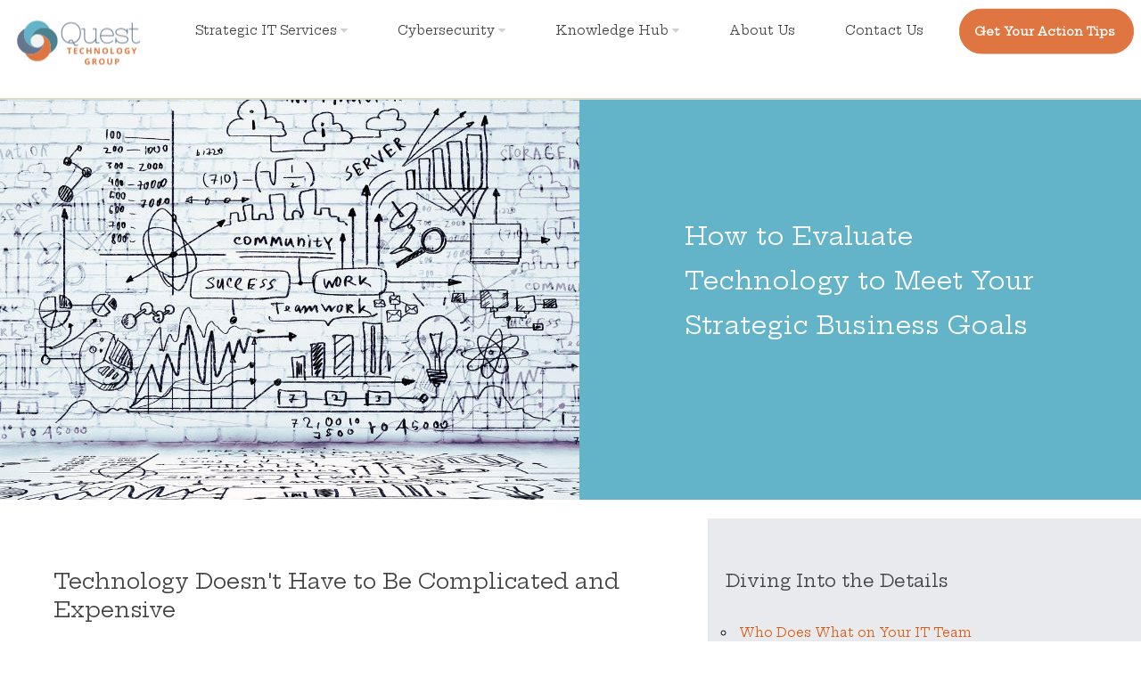

--- FILE ---
content_type: text/html
request_url: https://quest-technology-group.com/how-to-evaluate-technology
body_size: 8389
content:


<!DOCTYPE html>
<html>
<head>
<title>How to Evaluate Technology and Find Technology Solutions</title>
<meta http-equiv="Content-Type" content="text/html; charset=utf-8" />
<meta name="viewport" content="width=device-width,initial-scale=1" />
<meta name="keywords" content="how to evaluate technology, what is technology evaluation, technology evaluation process, technology decision making, technology evaluation services">
<meta name="description" content="Technology evaluation is the step-by-step process of clearly defining the business need and identifying the technology that meets the need.">
<link rel="canonical" href="https://www.quest-technology-group.com/how-to-evaluate-technology" />
<link href="/css/standard.css" rel="stylesheet" type="text/css">
<link href="/css/font-awesome.min.css" rel="stylesheet" type="text/css" />
<script src="https://code.jquery.com/jquery-3.5.1.min.js" integrity="sha256-9/aliU8dGd2tb6OSsuzixeV4y/faTqgFtohetphbbj0=" crossorigin="anonymous"></script>
<script type="application/ld+json">
    {
      "@context": "https://schema.org",
      "@type": "WebPage",
      "name": "How to Evaluate Technology and Find Technology Solutions",
	  "relatedLink": "https://www.quest-technology-group.com/how-to-evaluate-technology",
      "primaryImageOfPage": [
	  "https://www.quest-technology-group.com/images/evaluate-technology.jpg"   
       ],
      "lastReviewed": "2022-10-27",
	  "description": "Technology evaluation is the step-by-step process of clearly defining the business need and identifying the technology that meets the need."
    }
</script>



<!-- Google tag (gtag.js) -->
	<script async src="https://www.googletagmanager.com/gtag/js?id=G-DXJM5C070Q"></script>
    <script>
      window.dataLayer = window.dataLayer || [];
      function gtag(){dataLayer.push(arguments);}
      gtag('js', new Date());
    
      gtag('config', 'G-DXJM5C070Q');
    </script>    <!-- Hotjar Tracking Code for www.quest-technology-group.com -->
        <script>
            (function(h,o,t,j,a,r){
                h.hj=h.hj||function(){(h.hj.q=h.hj.q||[]).push(arguments)};
                h._hjSettings={hjid:545969,hjsv:5};
                a=o.getElementsByTagName('head')[0];
                r=o.createElement('script');r.async=1;
                r.src=t+h._hjSettings.hjid+j+h._hjSettings.hjsv;
                a.appendChild(r);
            })(window,document,'//static.hotjar.com/c/hotjar-','.js?sv=');
        </script>


<script type="text/javascript">

// When the user scrolls down 20px from the top of the document, show the button
window.onscroll = function() {scrollFunction()};

function scrollFunction() {
    if (document.body.scrollTop > 20 || document.documentElement.scrollTop > 20) {
        document.getElementById("topBtn").style.display = "block";
    } else {
        document.getElementById("topBtn").style.display = "none";
    }
}

// When the user clicks on the button, scroll to the top of the document
function topFunction() {
    document.body.scrollTop = 0; // For Chrome, Safari and Opera 
    document.documentElement.scrollTop = 0; // For IE and Firefox
}
</script>

<script type="text/javascript">

// highlights selected menu link but not practical with dropdowsn
$(document).ready(function() {
    $("[href]").each(function() {
    if (this.href == window.location.href) {
        $(this).addClass("menuActive");
        }
    });
});
</script>
<script> 
        window.onbeforeunload = function () {
            window.scrollTo(0, 0);
        }; 
</script>

</head>
<body">
<div class="bodywrap">
<link href="/css/standard.css" rel="stylesheet" type="text/css">
<link href="https://fonts.googleapis.com/css?family=Hepta+Slab&display=swap" rel="stylesheet">
<script type="text/javascript">

/* Toggle between adding and removing the "responsive" class to topnav when the user clicks on the icon */
function myFunction() {
    var x = document.getElementById("myTopnav");
    if (x.className === "topnav") {
        x.className += " responsive";
    } else {
        x.className = "topnav";
    }
}

function showhide(id){ 
    if (document.getElementById){ 
        obj = document.getElementById(id); 
    if (obj.style.display == "none"){ 
    obj.style.display = ""; 
    } 
	else { 
    obj.style.display = "none"; 
         } 
    } 
} 

</script>

	<div class="logonav">

<!--        <span class="aright"><span class="btnclassxsm"><a href="/tech-savvy-leader-signup">Join Your Tech Savvy Leaders' Community</a></span>&nbsp;&nbsp;</span>  -->
        
        
        <div class="topnav" id="myTopnav"> 
  	  	<div class="amiddle"> 
         <ul>
		    <li class="logohead"><a href="/"><img src="/images/QTG-Logo-2022.png" alt="technology-strategy-marketing-for-profitable-growth" border="0"/></a></li>


            <li class="dropdown">
                <a href="javascript:void(0)" onclick="showhide('divhelp'); return false;" class="dropbtn">Strategic IT Services <i class="fa fa-caret-down fa-1x icon-gray"></i></a>
               
                <div class="dropdown-content" id="divhelp" style="display:none;">
                   <div class="column two"> 

	                    <a href="/fractional-cio"><span class="bold">Fractional CIO Services</span></a>
	                   <div class="footer menutext">Strategic technology peace of mind for company leaders</div><br>
                       
                        <a href="/smb-cio-services"><span class="bold">Tech Leadership Designed for SMBs</span></a>
                       <div class="footer menutext">Technology partnership for small & midsized business leaders</div><br>
                  
                       <a href="/msp-provides-cio-services"><span class="bold">Strategic MSP Services </span></a>
                       <div class="footer menutext">Expand your MSP services to include business technology strategy</div><br>

                   </div> 

                   <div class="column two">
                       <a href="https://grow.quest-technology-group.com/business-technology-leaders" target="_blank"><span class="bold">Studio CXO </span></a>
                       <div class="footer menutext">Knowledge sharing and collaboration for business & tech leaders</div><br>
                       
                       <a href="https://grow.quest-technology-group.com/business-technology-leaders" target="_blank"><span class="bold">Business & Technology Leaders Free Community </span></a>
                       <div class="footer menutext">Not-another-social-media community designed for growth-minded leaders</div><br>
                       
                   
	               </div> 
               </div>
            </li>
            
         <!-- ========================== -->   
    	<li class="dropdown">
        	<a href="javascript:void(0)" onclick="showhide('divsec'); return false;" class="dropbtn">Cybersecurity <i class="fa fa-caret-down fa-1x icon-gray"></i>
 		   </a>
		    <div class="dropdown-content" id="divsec" style="display:none;">
                <div class="column two">
                <a href="/how-to-implement-business-cybersecurity-protection"><span class="bold">Business Protection Services</span></a>
                       <div class="footer menutext">Protection that's right for your business</div><br> 

                <a href="/security-risk-tolerance-assessment"><span class="bold">Free Cybersecurity Risk Tolerance Assessment</span></a>
                       <div class="footer menutext">Cybersecurity risk tolerance should align with business goals </div><br>

                <a href="/security-risk-appetite-assessment"><span class="bold">Free Cybersecurity Risk Appetite Assessment</span></a>
                       <div class="footer menutext">Cybersecurity risk appetite impacts your technology decisions </div><br><br />

                   </div>
                   
                <div class="column two">
                   </div>
           </div>
        </li>




         <!-- ========================== -->   
    	<li class="dropdown">
        	<a href="javascript:void(0)" onclick="showhide('divknow'); return false;" class="dropbtn">Knowledge Hub
	            <i class="fa fa-caret-down fa-1x icon-gray"></i>
 		   </a>
		    <div class="dropdown-content" id="divknow" style="display:none;">
                <div class="column two">
                <a href="/blog/technology-and-marketing-solutions"><span class="bold">Blog</span></a>
                   <div class="footer menutext">Latest business technology insights and ideas </div><br>
                
		        <a href="/technology-and-marketing-guides"><span class="bold">Actionable Guides & Practical eBooks for Business Leaders</span></a>
                   <div class="footer menutext">Align business goals & the right technology in plain English </div><br>

                   </div>
                   
                <div class="column two">
                   
		        <a href="/technology-in-plain-english"><span class="bold">The Questionary</span></a>
                   <div class="footer menutext">Technology explained in plain English </div><br>

		        <a href="/technology-and-marketing-tools"><span class="bold">Free Tools</span></a>
	                   <div class="footer menutext">Free tips, checklists, templates </div><br>
 
 
 	          </div>
        </li>



	    <li class="menulist"><a href="/trusted-advisor-partner-role">About Us</a></li>
          <!-- ========================== -->   

        <li class="menulist"><a href="/contact-outsourced-cio-cto">Contact Us</a></li>
        <li class="btnmenu"><a href="/tech-savvy-leader-signup"><strong>Get Your Action Tips</strong></a></li> 

         <!-- ========================== -->   

        <a href="javascript:void(0);" class="icon" onclick="myFunction()">&#9776;</a>
    </ul>
    
  	</div>
  	</div> 

  	</div>
<br style="clear:both">   

</div>

<div class="techeval">
	  <div class="rightcaptionwhite">
	      <h1 class="h1text h1white">How to Evaluate Technology to Meet Your Strategic Business Goals</h1>
	   	  <br><br>
          
    </div>
</div>

<div class="footer"></div>
<br>

<div class="tripleline">
    <div class="column sixty">
		<div class="PadCell60">
             <div class="parent">
                <br> <br>
                <h2>Technology Doesn't Have to Be Complicated and Expensive</h2><br><br>
                
                No doubt about it. Technology can  be both complicated and expensive. Faced with buying decisions that hit not only your budget but also disrupt your day-to-day operations, it's small  wonder that business leaders dread dealing with IT. <br><br>
              
              The practical reality is we all  have to make those dreaded technology decisions. Doing nothing isn't a fruitful  plan. Buy once and forget it isn't a technology strategy that serves the best  interests of any successful company in today's fast-moving, competitive  landscape. <br><br>
              
              Savvy leaders follow these steps to make the right technology decisions.<br><br>
   			    <div class="arrowdiv"><br><br><img src="/images/orange-down-arrow.png"></div> 
              
		</div>
          
             
    </div> <!-- sixty -->
  </div> <!--PadCell60 -->

<!-- -------------------------------------------------- 
	 table of contents
     ---------------------------------------------------- -->
     
        <div class="column forty">
	   	  <div class="bluebox tripleline tocnav">
            <div class="PadCell20">
	            <br> <br>
            	<h3>Diving Into the Details</h3><br><br>
                
                <div class="bulletlist">

                    <li><a href="/what-are-it-roles-what-they-do" target="_blank">Who Does What on Your IT Team</a></li><br>
                    <li><a href="/blog/how-to-evaluate-technology-solutions" target="_blank">8 Questions to Guide Technology Decisions</a></li><br>
                    <li><a href="/fractional-cio" target="_blank">How a Fractional CIO Helps with Business Technology</a></li><br> <br> <br> 
                    <a href="/contact-outsourced-cio-cto" target="_blank">Got a Question? We Love Questions</a><br><br>
                    <br>
                 </div>
               </div>
	         </div>
        </div>
  <div class="clrboth"></div>
        <br><br><br>
        
<!-- -------------------------------------------------- 
	build the team
     ---------------------------------------------------- -->
    <div class="bluebox">      
        <div class="column sixty">
            <div class="PadCell60">
                
               <span class="bignum redorg">1.</span> <h2>Leaders Build the Right Team</h2> <br><br>
               Making the most informed IT buying decisions relies on reliable, relevant, accurate, and timely information.  Gathering this information can be time-consuming. Sifting through the sheer volume of information requires skillful, experienced IT and business-minded team members to sort fact from fiction.<br>
    <br>
                Technology has become increasingly complex for companies of every size. IT skills have become more specialized.<br><br>
                Adding a <strong>Business Impact Analyst</strong> to your technology evaluation team delivers the right mix of indepth technology experience and business-first thinking.<br><br>
            
                <span class="btnclass"><a href="/what-are-it-roles-what-they-do" target="_blank">Meet the Technology Team</a> </span><br><br><br>
            
            </div>
        </div>
        
        <div class="column forty">
            <div class="whiteboxsmall">
                <a href="/images/business-impact-analyst.jpg"><img src="/images/business-impact-analyst.jpg"></a><br>
            </div>
        </div>
	</div> <!--bluebox -->

	<div class="footer"></div>
    <br><br><br><br>
        
<!-- -------------------------------------------------- 
	 start with questions
     ---------------------------------------------------- -->

	<div class="bluebox">        
        <div class="column sixty">
            <div class="PadCell60">
            <br><br>
                <span class="bignum redorg">2.</span> <h2>Leaders Ask Strategic Questions Before IT Wanders Into the Technical Weeds</h2><br> <br>
                Leaders know how easy it is -- especially for IT folks -- to leap at the opportunity to play with new technologies and tools. Before this happens, they start with hands-off strategic questions.<br> <br>
                <span class="btnclass"><a href="/blog/how-to-evaluate-technology-solutions" target="_blank">Get 8 Strategic Questions to Ask</a> </span><br><br><br>

                        
             </div>
 	    </div>
        <div class="column forty">
            <div class="whiteboxsmall">
                <a href="/images/creating-the-leadership-tech-team-collaboration.jpg"><img src="/images/creating-the-leadership-tech-team-collaboration.jpg"></a><br>
            </div>
        </div>
	</div> <!--bluebox -->
     <div class="footer"></div>
    <br><br><br><br>
     
 <!-- -------------------------------------------------- 
	 Framework
     ---------------------------------------------------- -->
                   

	<div class="bluebox">        
        <div class="column sixty">
            <div class="PadCell60">
                <br><br>
                <span class="bignum redorg">3.</span> <h2>Leaders Adopt a Technology Evaluation Framework</h2><br> <br>
               A reliable framework keeps everyone focused and working toward the clearly-defined desired outcome. <br><br>
               We've created the Right Technology Framework based on our more than 3 decades of technology evaluation experience. It's really quite simple.<br><br>
               
	        <h3>What is the Right Technology Framework Approach?</h3><br><br>
            The <strong>right technology framework</strong> supports<br>
            the <strong>right resources</strong><br>
            doing the <strong>right thing</strong> <br>
            at the <strong>right time</strong><br>
            to deliver the <strong>right products and services</strong> <br>
            to the <strong>right customers</strong>.<br><br>
            
            It's that simple.
             
              <br><br><br>

           </div>
    </div>
        
        <div class="column forty">
            <div class="whiteboxsmall">
                <div class="acenter">
                <br>
                <a href="/images/logo-right-tech-framework.jpg"><img src="/images/logo-right-tech-framework.jpg" class="imgsize"></a><br>
                </div>
            </div>
        </div>
	</div> <!--bluebox -->

	<div class="footer"></div>
    <br><br><br><br>
        
        
 <!-- -------------------------------------------------- 
	get started
     ---------------------------------------------------- -->

	<div class="bluebox">        
        <div class="column sixty">
            <div class="PadCell60">
                <br><br>
 	        <h2>Ready to Start Your Next Technology Evaluation?</h2><br> <br>
            No one knows your business and company as well as you do. Partnering with the right business technology team means everyone contributes the skills and expertise to deliver the most effective technology solutions.<br><br>
            <h3 class="h2text">Pricing</h3><br><br>
            Every responsible business leader expects a return on their investment. That's why we don't believe your technology is a one-size-fits-all solution. <br><br>We'll start with a conversation to learn more about your organization, your needs, goals, and discover how we can work together. With a clear, mutual understanding, we can deliver the right price for your budget and exact needs.<br><br>Our technology evaluation services start at $500 and increase depending on scope.<br><br>
        
	       </div>
       </div>
        
        <div class="column forty">
            <div class="whiteboxsmall">
                <a href="/images/orange-blue-coffee-cups.jpg"><img src="/images/orange-blue-coffee-cups.jpg"></a><br><br>
   		     <div class="acenter"><span class="btnclass"><a href="/contact-outsourced-cio-cto">Let's Work Together</a></span> </div><br><br><br>
                
            </div>
        </div>
	</div> <!--bluebox -->

	<div class="footer"></div>
    <br><br>
        

</div> <!-- tripleline -->

<br><br>
<button onclick="topFunction()" id="topBtn" title="Go to top"><i class="fa fa-angle-up fa-2x icon-red"></i></button> 
<br>

<div class="footer"></div>

<br><br>    
<!-- Start of HubSpot Embed Code -->
<script type="text/javascript" id="hs-script-loader" async defer src="//js.hs-scripts.com/3308209.js"></script>
<!-- End of HubSpot Embed Code -->

<link href="/css/standard.css" rel="stylesheet" type="text/css">
<div class="footerBox"><br />
    <div class="PadCell80 tripleline">
    
	<div class="column three"><br />
    	<strong>Services</strong><br />
        <a href="/fractional-cio">Fractional CIO Services</a><br />
        <a href="/msp-provides-cio-services">Beyond Traditional MSP Services</a><br />
        <a href="/smb-cio-services">Tech Leadership Designed for SMBs</a><br />
        <a href="/academy/what-is-it-asset-management-itam">IT Asset Management & Planning</a> <br />
        <a href="/how-to-implement-business-cybersecurity-protection">Business Cybersecurity Protection</a> <br />
        <a href="/how-to-implement-business-cybersecurity-protection">Advanced Data Security Protection</a> <br />
        <a href="/how-to-evaluate-technology">Technology Evaluation & Implementation</a><br />
        
      


	</div>
	<div class="column three"><br />
    	<strong>Knowledge Hub</strong><br />
        <a href="https://grow.quest-technology-group.com">Studio CXO</a><br />
        <a href="/tech-savvy-leader-signup">One-Action-a-Week Tips</a><br />
        <a href="/technology-and-marketing-guides">eBooks & How To Guides</a> <br />
        <a href="/blog/technology-and-marketing-solutions">Business & Technology Blog</a> <br />
        <a href="/technology-in-plain-english">Technology in Plain English</a><br />
        <a href="/technology-and-marketing-tools">Tools, Templates, & Checklists</a> <br />
        <a href="/free-business-financial-calculators">Free Business Financial Calculators</a> <br />
      


	</div>
	<div class="column three">
      <i class="fa fa-umbrella icon-white fa-4x"></i><a href="/trusted-advisor-partner-role"  style="border:none">&nbsp;<strong>Our  Partner Promise</strong></a><br /><br />
        Quest Technology Group<br>
        315 E. Robinson Street • Suite 525 <br> Orlando, FL 32801    <br>
        Phone: <a href="tel:+1-407-843-6603:">407 . 843 . 6603</a><br /><br />
        <a href="https://www.linkedin.com/company/quest-technology-group" target="_blank"><i class="fa fa-linkedin fa-2x icon-red" title="LinkedIn"></i>&nbsp;&nbsp;</a>
      <a href="https://www.instagram.com/quest.tech.group/" target="_blank"><i class="fa fa-instagram fa-2x icon-red" title="Instagram"></i>&nbsp;&nbsp;</a> 

<a href="/tech-savvy-leader-signup"><i class="fa fa-graduation-cap fa-2x icon-red" title="Knowledge Sharing Community"></i></a> <br /><br />

       

</div>


<div class="footer"></div>
 	   &copy; 1991-2026 Quest Technology Group, LLC All rights reserved. <a href="/quest-technology-group-privacy-policy">Your Privacy Matters</a> <br /><br />


</div>

<!-- Go to www.addthis.com/dashboard to customize your tools -->
</body>
</html>


--- FILE ---
content_type: text/css
request_url: https://quest-technology-group.com/css/standard.css
body_size: 18801
content:
* {
	font-family: 'Hepta Slab', sans-serif;
	margin:0;
	padding:0;
}
/* ================================= */
/* basic formatting                  */
/* ================================= */

body { 
	background-color: #ffffff;
	font-size: 14px;
    margin: 0 auto; 
	color: #000000;
	line-height:150%;
}

a:link {
	color: #DF7540;
	font-weight:;
	text-decoration: none;
}
a:visited {
	color: #DF7540;
	text-decoration: none;
}

a:hover {
	color: #DF7540;
	text-decoration: none;

}
a:active {
	color: #5C797F;
	text-decoration: none;
}
h1 {
	display: inline;
	font-size: 28px;
	font-weight:500;
	color: #414141;
}
h2 {
	display: inline;
	font-size: 24px;
	color: #414141;
	font-weight:500;
}
h3 {
	display: inline;
	color: #414141;
	font-size: 20px;
 	font-weight:500;

}
h4 {
	display: inline;
	color: #414141;
	font-size: 18px;
 	font-weight:500;
}

.nounderline {
	text-decoration:none;
}

.nocolor {
	color:#414141;
}

.bluehighlight {
	background-color: #B7D3DB;
}

img {
	max-width: 100%;
	height:auto;
}

html 
{
    min-height: 100%; 
}

textarea {
	max-width:95%;
}

table {
	border-collapse: collapse;
}

.tableFixHead {
    overflow-x: auto;
}
.tableFixHead thead th {
    position: sticky;
    top: 50px;
} 
td {
    text-align: left;
	margin: 0px auto;
	border: none;
}
th {
  position: sticky;
  top: 50px;  /*Don't forget 140 this, required for the stickiness */
}
/* indents 2nd line in a list */
li {
/*	list-style-type:disc; */
	list-style-position:inside;
	text-indent: -20px;
	margin-left: 20px;
}
ul {
   list-style:none;
    margin: 0;
    padding: 0;
    overflow: hidden;
}
ul li {
/*	text-indent: 0px; */
	margin-left: 20px;
	height:auto;
}

.nostyle li{
    margin: 20px;
    padding: 0;
	text-indent: -20px;  
	list-style:none;
}

.txthanging {
/*	margin: 25px;
	padding: 0;  */
	text-indent: -25px;  
}

.ErrMsg {
	color: #DF7540;
	font-weight:600;
}

.navlist a{
    margin: 0;
    padding: 0;
}
.navlist li{
    margin: 0;
    padding: 0;
	text-indent: 5px;  
	list-style:circle;
}
.bulletlist a{
    margin: 0;
    padding: 0;
}
.bulletlist li{
    margin-left: 20px;
    padding: 0;
	text-indent: -0px;  
/*	text-indent: -20px;   12/17/25 */
	list-style:circle;
}
.numlist a{
    margin: 0;
    padding: 0;
}
.numlist li{
    margin-left: 20px;
    padding: 0;
	text-indent: -0px;  
	list-style:decimal;
}

.menulist a, li{
	list-style:none;
}

.menusimple a, li{
	list-style:none;
}

iconlist1px a{
    margin: 0;
    padding: 0;
}
.iconlist1px li{
    margin-left: 20px;
    padding: 0;
	text-indent: -10px;  /* use -10 for 1px */
	list-style:none;
}
iconlist2px a{
    margin: 0;
    padding: 0;
}
.iconlist2px li{
    margin-left: 20px;
    padding: 0;
	text-indent: -15px;  
	list-style:none;
}

.nowrap {
	white-space:nowrap; 
}

.sigfont {
	font-size: 46px;
	font-weight:600;
	font-family: "Tangerine";
}
.menutext {
	font-size:13px;
	color: #414141;
    text-decoration: none;
	margin-left: 16px;

}


.smalltext {
	font-size:12px;
}
.medtext {
	font-size:18px;
}
.bodytext {
	font-size:14px;
	color: #0C0C0C;
	font-weight:500;
}
.bigtext {
	font-size:36px;
	color: #C1C1C1;
}
.captiontext {
	font-size:36px;
}

.dollartext {
	font-size:30px;
	color: #FFF;
}

.dividertext {
	color: #DF7540;
	font-size:40px;
	font-weight:bold;
	text-align:center;
}

.h1white {
	color: #FFF;
}

.h1text {
	font-size:28px;
}

.h2text {
	font-size:24px;
}
.h3text {
	font-size:20px;
}

.nolinktext {
	color: #C1C1C1;
}

.tagtext {
	font-size:13px;
	color: #DF7540; 
	font-weight:600;
	display:inline-block;
	padding: 0px 0px 0px 5px;
}
.bignum {
	font-size:48px;
	font-weight:bold;
	display:inline-block;
	background-color: #E8EAEE;
	border: solid 1px #E1E1E1;
	padding: 10px 20px 10px 20px;
}
.orangenum {
	font-size:48px;
	font-weight:bold;
	display:inline-block;
	color: #DF7540;
	border: solid 1px #DF7540;
	padding: 10px 20px 10px 20px;
}
.whitenum {
	font-size:60px;
	font-weight:bold;
	display:inline-block;
	color: #FFF;
	padding: 20px 20px 10px 20px;
}
.knowwhite {
	color: #FFF;
}

.whiteopback {
	color: #414141;
	background-color:#FFF;
	padding: 10px 20px 10px 20px;
	border-radius: 5px;		
	opacity: 0.6;
}

.whitetext {
	color: #FFF;
	font-size: 20px;
}

.white-text {
	color: #FFF;
	font-size: 14px;
	font-weight:600;
}
.redorg {
	color: #DF7540;
}
.redtext{
	font-size: 14px;
	color: #DF7540;
 	font-weight:600;
}

.bluetext {
	color: #498392;
}
.graycell {
	background-color: #E8EAEE;
}

.aright {
	float:right;
	margin-right: 25px;
}
.amiddle {
	background-color:#FFF;
	position: absolute;
/*    top: 50%; */
    left: 50%;
    margin-right: -50%;
    transform: translate(-50%, -50%);
}


.acenter {
    text-align: center;    
}
.aleft {
    text-align: left;    
}
.clrboth {
	clear:both;
}
.clright {
	clear:right;
}
.arightnomarg {
	float:right;
/*	margin-right: 25px; */
}

.abottom {
	position: absolute;
	bottom: 0;
}
.doubleline {
	line-height:150%;
}
.tripleline {
	line-height:200%;
}

.message {
	float: right;
	border: solid 1px #DF7540;
	border-radius: 10px;
	padding-left: 10px;
	padding-top: 10px;
	padding-right: 10px;
	padding-bottom: 10px;
	margin-right: 5%;
	white-space:nowrap;

}
.messageleft {
	float: left;
	border: solid 1px #DF7540;
	border-radius: 10px;
	padding-left: 10px;
	padding-top: 10px;
	padding-right: 10px;
	padding-bottom: 10px;
	margin-right: 5%;
	white-space:nowrap;

}

.bold {
	font-weight:600;
}
.boldlt {
	font-weight:500;
}

.defaultText {
	color: #959595;	
	font-style: italic;
}

.defaultTextActive {
	color: #959595;
}

/* anchor tags go to the bottom instead of the start of the tag */

.namedAnchor:before {
	display: block;
	content: " ";
	margin-top: -170px;
	height: 170px;
	visibility: hidden;
}

#topBtn {
    display: none; /* Hidden by default */
    position: fixed; /* Fixed/sticky position */
    bottom: 20px; /* Place the button at the bottom of the page */
    right: 30px; /* Place the button 30px from the right */
    z-index: 99; /* Make sure it does not overlap */
    border: none; /* Remove borders */
    outline: none; /* Remove outline */
    background-color: #FFF; /* Set a background color */
    color: #CCC; /* Text color */
    cursor: pointer; /* Add a mouse pointer on hover */
    padding: 10px; /* Some padding */
    border-radius: 10px; /* Rounded corners */
}

#topBtn:hover {
    background-color: #555; /* Add a dark-grey background on hover */
}

/* ================================= */
/* page head                         */
/* ================================= */

.bluebghead {
	width: 100%;
	height: 450px;
	position: relative;
	background-color: #498392;
	padding-top: 10%;
	display: block;
	text-align:center;
	font-size:32px;
	line-height:150%;
	color: #FFF;
}

.margincenter {
	margin-left: 15%;
	margin-right: 25%;
}

/* ================================= */
/* menus                             */
/* ================================= */

/* position top of each page to allow for fixed header */
.bodywrap {
	margin:0;
	padding:0;
/*	margin-top: 80px;*/
	margin-top: 90px;  
/*	margin-top: 150px;*/
}

.navhead {
	width:100%;
	position: fixed;
	top: 0;
}
.headphone {
	float:right;
	color: #DF7540;
	font-size: 20px;
	padding-right: 20px;
}

/* active menu selection */
.menuActive  {
	display: block;
	border-bottom: #DF7540 solid 1px ;
/*	font-color: #DF7540; */
}

/* active sidenav selection */
.navActive  {
/*	border-left: #DF7540 solid 4px ;
	border-bottom: #FFF solid 1px ; */
	display: block;
	border-bottom: #DF7540 solid 1px ;
	
}

/* ========================== */
/* Responsive top nemu starts */
/* ========================== */


/* Add a black background color to the top navigation */
.logonav {
	background-color:#FFF;
/*    overflow: hidden;  */
	border-bottom: #DBDBCA solid 2px;
	position: fixed;
	top: 0;
    margin: 0;
    padding: 0;	
	width: 100%;
	height: 110px;  /* need this for wrapper around amiddle */
	z-index:1; /* always puts the menu on top for scrolling the page content */
}

.tagline {
	font-size:14px;
	height: auto;
	width: auto;
	float:left; 
	display:inline-block;
	font-weight:600;
}
.logohead a {
	display: inline !important;
	padding-left: 5px;
}

.topnav {
	background-color: #FFF; 
/*	overflow: hidden;  */ /*2/24/20 - from Sagaz - this hides the dropdown content so take it out */
/*	top: 0;   */
	position: fixed; 
/* 	top: 15px; */ /* leave room for logo above menu */
	top: 50px;
	width: 100%;
	height: auto;  
	padding-left: 0px;
	z-index:1;  /*always puts the menu on top for scrolling the page content */
}


 ul .topnav{
    background-color: #FFF; 
	position:relative;  
	list-style-type: none;
    margin: 0; 
    padding: 0;
    overflow: hidden; 
}

 ul li, .topnav{
	float: left;
	color: #414141;
}

 ul li a, .topnav{
	display: block;
	color: #414141;
	text-align: left;
	text-decoration: none;
	transition: 0.3s;
	font-size: 14px;
 }
 ul li ul, .topnav {
	display: block;
	position: relative;
}
 ul li a:hover, .topnav {
	color: #DF7540;
	text-decoration: none;
}

/* Style the links inside the navigation bar */
.topnav a {
    display: block;
    color: #414141;
	padding-right: 20px;
}

/* Hide the link that should open and close the topnav on small screens */
.topnav .icon {
    display: none;
    font-size: 20px;
}


li a, .dropbtn {
	text-indent: 0;
    display: inline-block;
	color: #4B596B;
    text-align: left;
    padding: 14px 16px;
    text-decoration: none;
	clear: both;  /* adds br after each list item */
}
    
.dropdown {
  float: left;
  overflow: hidden;
}

.dropdown .dropbtn {
  font-size: 14px;    
  border: none;
  outline: none;
  color: #414141;
/*  padding: 14px 16px; */
  background-color: inherit;
  font-family: inherit;
  margin: 0;
}

li.dropdown {
    display: block;
	text-indent: 0px;
}

li a:hover, .dropdown:hover .dropbtn {
	color: #DF7540;
}


.dropdown-content {
  display: none;
  position: absolute;
  background-color: #f9f9f9;
  min-width: 250px;
  padding: 20px 20px 10px 20px; 
  text-align: left;
  left: 0;
  right: 0;
  box-shadow: 0px 8px 16px 0px rgba(0,0,0,0.2);
  z-index: 1; 
}

.dropdown-content a,
.dropdown-content a:link, 
.dropdown-content a:active, 
.dropdown-content a:visited {
  font-size: 13px;    
  color: #414141;
  padding: 6px 8px;
  text-decoration: none;
  display: block;
  text-align: left;
}

/* Change the color of links on hover */
/*.topnav a:hover {
	border-bottom: #DF7540 solid 2px ;
} */
.dropdown-content:link {
    color: #858585;
    padding: 6px 8px;
    text-decoration: none;
    display: block;
    text-align: left;
}

.dropdown-content a:hover {
  color: #DF7540;
}


.dropdown:hover .dropdown-content {
  display: block;
}



/* ================================= */
/* forms                             */
/* ================================= */
label {
	color:#5E6D84;
	font-weight:500;
	height: 25px;
	width; auto;
	margin-top: 10px;
	margin-left: 0;
	text-align: left;
	margin-right:15px;
	white-space:nowrap;
	display: block;  /* puts label above input *//*    float:left; */
}
input {
	font-size: 14px;
	color:#414141;
    height: 25px;
    width: 300px;
    border: 1px solid #333;
/*    border: 1px solid #F1F1EC; */
	display: block;
    margin-top: 5px;
}
textarea {
	float: left;
	font-size: 14px;
	color:#414141;
	display: block;
    margin-top: 5px;
}

select {
	font-size: 14px;
	color:#414141;
    height: 25px;
    width: 250px;
    border: 1px solid #5E6D84;
	display: block;
    margin-top: 5px;
}

/* for longer input fields like datepicker */
.fldgroup {
	float: left;
	display: inline-block;
	clear:none;
}

.fldgroup label {
	float: left;
	display: inline-block;
	width: auto;
    margin-right:15px;
	white-space:nowrap;
	clear:none;
	
}
.fldgroup input {
	float: left;
	display: inline-block;
	width: 100px; 
	clear:none;
	
}
/* for column lists */
.collistgroup {
	float: left;
	display: inline-block;
	clear:none;
}

.collistgroup label {
	float: left;
	display: inline-block;
	width: auto;
    margin-right:15px;
	white-space:nowrap;
	clear:none;
	
}
.collistgroup input {
	float: left;
	display: inline-block;
	width: 300px; 
	clear:none;
	
}
/* for longer input fields like datepicker */
.listgroup {
	float: left;
	display: inline-block;
	clear:none;
}

.listgroup label {
	float: left;
	display: inline-block;
	width: auto;
    margin-right:15px;
	white-space:nowrap;
	clear:none;
	
}
.listgroupnum input {
	float: left;
	display: inline-block;
	width: 40px; 
	clear:none;
	
}

.listgroup input {
	float: left;
	display: inline-block;
	width: 750px;   
	clear:none;
	
}
/* when picklist is in a row like contractinfo payments */
.pickgrouprow {
	float: left;
	display: inline-block;
	clear:none; 
}

.pickgrouprow select {
	float: left;
	display: inline-block;
	width: 125px;
	clear:none; 
}
.pickgrouprow option {
	float: left;
	display: inline-block;
	width: 125px;
	clear:none; 
}

.pickgroup {
	float: left;
	display: inline-block;
	clear:both; 
}

.pickgroup select {
	float: left;
	display: inline-block;
	width: 250px;
	clear:both; 
}
.pickgroup option {
	float: left;
	display: inline-block;
	width: 250px;
	clear:both; 
}
/* radio buttons, checkboxes - keep label with input field */
.selectgroup {
	float: left;
	display: inline-block;
	clear:none;
}
.selectgroup label {
	float: left;
	display: inline-block;
	width: auto;
    margin-right:10px;
	white-space:nowrap;
	clear:none;
	
}
.selectgroup input {
	float: left;
	display: inline-block;
	width: 50px; 
	font-weight: 500;
	clear:none;

}

.checkgroup {
	float: left;
	display: inline-block;
	clear:none;
}
.checkgroup label {
	float: left;
	display: inline-block;
	width: auto;
    margin-right:10px; 
	white-space:nowrap;
	clear:none;
	
}
.checkgroup input {
	float: left;
	display: inline-block;
	width: 25px; 
	font-weight: 500;
	clear:none;

}
.checkgroup:hover {
}
.checkgroup input[type=checkbox]:hover {
	float: left;
	display: inline-block;
	width: 25px; 
    border: 1px solid #DF7540;
	font-weight: 500;
	clear:none;
}

.inputcond {
	display:inline-block;
	clear: both;
}
.inputcond input:hover {
	display:inline-block;
	border: #6C7E97 solid 2px;
	clear: both;
}

.inputcond input{
	background-color: #DCE0E6;
	border: #9c9c9c solid 1px;
	border-radius: 2px;
	display: inline-block;
	width: 100px;
}

.inputform {
	background-color: #E6E8EC;
	height: auto;
	width: 100%;
	margin-top: 10px;
	border-radius: 5px;
	padding-left: 20px;
	text-align:left;
}
/* prevents break before and after the link */
.inputform a:link {
	display:inline;
	clear: none;
}

.formgroup {
	float: left;
	display: inline-block;
	clear:both; 
}
.formgroup input {
	float: left;
	display: inline-block;
	width: 350px;
	clear:both; 
}

.formgroup select {
	float: left;
	display: inline-block;
	width: 400px;
	clear:both; 
}
.formgroup option {
	float: left;
	display: inline-block;
	width: 500px;
	clear:both; 
}

/* =========================== */
/* fixed section on page for nav links */
/* =========================== */

.wrapper {
    margin: 0 auto; 
    width: 100%;
}
.LeftMargin {
	margin-left:5%;
}
.RtMargin {
	margin-right:5%;
}

.SmLeftMargin {
	margin-left:2%;
}
.LeftMargin20 {
	margin-left:20%;
}

.noscroll {
	position: sticky; 
	top: 300px;
	
}
.stickyicons {
	position: sticky; 
	top: 200px;
}
.noscroll100 {
	position: sticky; 
	top: 150px;
}

.section-noscroll {
	float:right;
	width: 45%;
	position: fixed; 
	height: 100%; 
	top: 200px;
	z-index: -1;
	overflow: hidden;
}


.main {
    float: right;
    width: 70%;
    height: auto;
}

/* ================================= */
/* for calculators                   */
/* ================================= */

/* ================================= */
/* Creates multiple columns on a page */
/* Just change the right, lett and    */
/* middle so they total 100%          */
/* Wrap the columns in the applicable  */
/* column div, then add the div with   */
/* the specifics for the columns       */
/* ================================= */

.whiteboxsize {
	background-color:#FFF;
	border-radius:10px;
	margin-top:5%;
	margin-left:5%;
	margin-right:5%;
	margin-bottom:5%;
	padding-top: 10px;
	padding-left: 10px;
	padding-right: 10px;
	width: 90%;
	min-height: 450px; 
	float:left;

}

 .whiteboxsize li{
	list-style:circle;
	float:left;
	clear:left;  /* handles br after each li */

}

.whiteboxsmall {
	background-color:#FFF;
	border-radius:10px;
	margin-top:5%;
	margin-left:5%;
	margin-right:5%;
	margin-bottom:5%;
	padding-top: 10px;
	padding-left: 10px;
	padding-right: 10px; 
	width: 90%;
	min-height: 250px; 
	float:left;

}
.whiteboxsmall li{
	list-style:circle;
	float:left;
	clear:left;  /* handles br after each li */
}

.blueanswerbox {
	background-color:#E9EBEF;
	border-radius:2px;
	margin-left:3%;
	margin-right:5%;
	margin-bottom:5%;
	padding-top: 10px;
	padding-left: 10px;
	padding-right: 10px; 
	padding-bottom: 10px; 
	width: 90%;
	height: auto; 
	float:left;
	line-height: 200%;
}
.blueanswerbox li{
	list-style:circle;
	float:left;
	clear:left;  /* handles br after each li */
}


/* The sidebar menu */
.sidenav {
    height: auto; /* Full-height: remove this if you want "auto" height */
    top: 250px; /* Stay at the top */
    left: 0;
    background-color: #9FB5B5; /*  */
    overflow-x: hidden; /* Disable horizontal scroll */
    padding-top: 0;
}

/* The navigation menu links */
.sidenav a {
    padding: 6px 8px 6px 16px;
    text-decoration: none;
    font-size: 14px;
    color: #414141;
    display: block;
}

/* When you mouse over the navigation links, change their color */
.sidenav a:hover {
    color: #f1f1f1;
}

.sidenav a:active {
    color: #f1f1f1;
}

/* Style page content */
.sidenavmain {
	float: right;
	margin-left: 25px;
	height: auto;
    text-decoration: none;
}


.nav-right {
	float:right;
	margin-right: 30px;
	margin-top: 30px;
	padding-top: 5px;
}

.calcborder {
	clear: both;
	padding: 0px;
	margin: 0px;
	border: 1px solid #f1f1f1;
	background-color:#E9EBEF;
	padding: 15px 25px 15px 25px;
	border-radius:5px;
	height: auto;
	width: 90%;
	float:left;
}

/* ================================= */
/* page images and text              */
/* ================================= */

.mainpeople {
	width: 100%;
	height: 540px;
	position: relative;
	background-image: url(/images/content-marketing-tools.jpg);
	background-repeat:no-repeat;
	background-size:cover;
/*	z-index: -1;  2/25/20 - a link doesn't work since this is on top of it*/
}

.workwebwizely {
	width: 100%;
	height: 575px;
	position: relative;
	background-image: url(/images/managed-security-services.jpg);
	background-repeat:no-repeat;
	background-size:cover;
/*	z-index: -1;  2/25/20 - a link doesn't work since this is on top of it*/
}
.homewebwizely {
	width: 100%;
	height: 575px;
	position: relative;
	background-image: url(/images/young-smiling-family.jpg);
	background-repeat:no-repeat;
	background-size:cover;
/*	z-index: -1;  2/25/20 - a link doesn't work since this is on top of it*/
}
.techwhiteboard {
	width: 100%;
	height: 450px;
	position: relative;
	background-image: url(/images/tech-idea-whiteboard.jpg);
	background-repeat:no-repeat;
	background-color: #63B4C8;
}
.techtools {
	width: 100%;
	height: 450px;
	position: relative;
	background-image: url(/images/business-productivity-tools.jpg);
	background-repeat:no-repeat;
	background-color: #63B4C8;
}
.outsourcedit {
	width: 100%;
	height: 450px;
	position: relative;
	background-image: url(/images/outsourced-it-team.jpg);
	background-repeat:no-repeat;
	background-color: #DF7540;
}
.techeval {
	width: 100%;
	height: 450px;
	position: relative;
	background-image: url(/images/evaluate-technology.jpg);
	background-repeat:no-repeat;
	background-color: #63B4C8;
}
.techroles {
	width: 100%;
	height: 450px;
	position: relative;
	background-image: url(/images/IT-people.jpg);
	background-repeat:no-repeat;
	background-color: #498392;
}
.smallbizcoffee {
	width: 100%;
	height: 450px;
	position: relative;
	background-image: url(/images/small-business-it-services.jpg);
	background-repeat:no-repeat;
	background-color: #DF7540;
}
.friendlycoffee {
	width: 100%;
	height: 450px;
	position: relative;
	background-image: url(/images/friendly-coffee.jpg);
	background-repeat:no-repeat;
	background-color: #65768E;
}

.coffeecups {
	width: 100%;
	height: 450px;
	position: relative;
	background-image: url(/images/orange-blue-coffee-cups.jpg);
	background-repeat:no-repeat;
	background-color: #DF7540;
}
.orangelamp {
	width: 100%;
	height: 450px;
	position: relative;
	background-image: url(/images/orange-lamp.jpg);
	background-repeat:no-repeat;
	background-color: #DF7540;
}

.ciocoffee {
	width: 100%;
	height: 450px;
	position: relative;
	background-image: url(/images/cio-guide-cover.jpg);
	background-repeat:no-repeat;
	background-color: #65768E;
}

@media screen and (max-width: 480px) {
  .ciocoffee  {
 }
}
.questionary {
	width: 100%;
	height: 400px;
	position: relative;
	background-image: url(/images/questionary-header.jpg);
	background-repeat:no-repeat;
/*	background-color: #F3F3F1; */
	background-color: #E9EAED;
}

@media screen and (max-width: 480px) {
  .questionary  {
	padding-top: 20%;
  }
}
.orangemug {
	width: 100%;
	height: 450px;
	position: relative;
	background-image: url(/images/orange-coffee-mug.jpg);
	background-repeat:no-repeat;  
	background-color: #DF7540; 
}

@media screen and (max-width: 480px) {
  .orangemug  {
	padding-top: 20%;
  }
}

.discoverfivesteps {
	width: 100%;
	height: 450px;
	position: relative;
	background-image: url(/images/planning-business-framework.jpg);
	background-repeat:no-repeat;  
	background-color: #DF7540; 
}

@media screen and (max-width: 480px) {
  .discoverfivesteps  {
	padding-top: 20%;
  }
}
.steppingstones {
	width: 100%;
	height: 450px;
	position: relative;
	background-image: url(/images/technology-stepping-stones-2.jpg);
	background-repeat:no-repeat;  
	background-color: #DF7540; 
}

@media screen and (max-width: 480px) {
  .steppingstones  {
	padding-top: 20%;
  }
}

.fivesteps {
	width: 100%;
	height: 450px;
	background-color: #deccbd; 
}

@media screen and (max-width: 480px) {
  .fivesteps  {
	padding-top: 20%;
	background-color: #deccbd; 
    width: 25%;
	height:auto;
  }
}
.tanbg400 {
	width: 100%;
	height: 450px;
	background-color: #deccbd; 
}

@media screen and (max-width: 480px) {
  .tanbg400  {
	padding-top: 20%;
	background-color: #deccbd; 
    width: 25%;
	height:auto;
  }
}

.bloghead {
	width: 100%;
	height: 425px;
	position: relative;
	background-image: url(/images/it-people.jpg);
	background-repeat:no-repeat;  
	background-color: #498392; 
}
.tanbgcaption {
	padding-top: 20%;
	display: block;
	padding-left: 10px
	font-size:32px;
	line-height:150%;
	
}

@media screen and (max-width: 480px) {
  .tanbgcaption  {
    padding-top:  15%;
	overflow-wrap: break-word;
	word-wrap:break-word;  
	float:left;
	clear: both;  
  }
}

@media screen and (max-width: 480px) {
  .bloghead  {
	padding-top: 20%;
  }
}

.fivestepscaption {
	padding-top: 10%;
	display: block;
	margin-right:  5%;
	margin-left:  60%;
	text-align:left;
	font-size:32px;
	line-height:150%;
	color: #FFF;
	
}

@media screen and (max-width: 480px) {
  .fivestepscaption  {
    padding-top:  15%;
	overflow-wrap: break-word;
	float:left;
	clear: both;  
  }
}
.rightcaptionwhite {
	padding-top: 10%;
	display: block;
	color: #FFF; 
	margin-right:  5%;
	margin-left:  60%;
	text-align:left;
	font-size:32px;
	line-height:150%;

}

.rightcaption {
	padding-top: 10%;
	display: block;
	color: #498392; 
	margin-right:  5%;
	margin-left:  60%;
	text-align:left;
	font-size:32px;
	line-height:150%;
	
}

@media screen and (max-width: 480px) {
  .rightcaption  {
    padding-top:  15%;
	overflow-wrap: break-word;
	float:left;
	clear: both;  
  }
}

.centercaption {
	padding-top: 5%;
	display: block;
	text-align: center;
	color:#414141;
	font-size:32px;
/*	line-height:150%; */
	
}

.maincaption {
	padding-top: 5%;
	display: block;
	margin-left:  5%;
	color:#fff;
	font-size:32px;
/*	line-height:150%; */
}


.maincta {
	margin-left:  5%;
}
	
.mainwebcaption {
	padding-top: 5%;
	display: block;
	color: #498392; 
	margin-left:  75%;
	margin-right:  2%;
	text-align:left;
	font-size:32px;
	line-height:150%;
	
}


.centerwebcaption {
	padding-top: 5%;
	display: block;
	color: #498392; 
	margin-left:  23%;
	margin-right:  25%;
	text-align:left;
	font-size:32px;
	line-height:150%;
	
}

@media screen and (max-width: 480px) {
  .centerwebcaption  {
    padding-top:  15%;
	overflow-wrap: break-word;
	word-wrap:break-word;  
	float:left;
	clear: both;  
  }
}

.leftwebcaption {
	padding-top: 5%;
	display: block;
	color: #498392; 
	margin-left:  2%;
	margin-right:  70%;
	text-align:left;
	font-size:32px;
	line-height:150%;
	
}

@media screen and (max-width: 480px) {
  .leftwebcaption  {
    padding-top:  15%;
	overflow-wrap: break-word;
	word-wrap:break-word;  
	float:left;
	clear: both;  
  }
}

.mainwebcaptionop {
	padding-top: 5%;
	padding-bottom: 1%;
	display: block;
	background-color: #fff; 
	margin-left:  0%;
	margin-right:  0%;
	border-radius:5px;
	color:#666;
	text-align:center;
	font-size:32px;
	opacity: 0.6;
}

@media screen and (max-width: 480px) {
  .mainwebcaptionop  {
    padding-top:  15%;
	overflow-wrap: break-word;
	word-wrap:break-word;  
	float:left;
	clear: both;  
  }
}

.maincaptionsub {
	display: block;
	margin-left:  15%;  
	width: 60%;
	color: #4B596B;
	line-height:200%;
} 

.whitecircles {
	width: 100%;
	height: 300px;
	position: relative;
	background-image: url(/images/white-circles-bg.jpg);
	background-repeat:no-repeat;
	background-size:cover;
}

@media screen and (max-width: 480px) {
  .whitecircles  {
    width: 100%;
  }
}

.whitecirclesmini {
	width: 100%;
	height: 150px;
	position: relative;
	background-image: url(/images/white-circles-bg.jpg);
	background-repeat:no-repeat;
	background-size:cover;
}

@media screen and (max-width: 480px) {
  .whitecirclesmini  {
    width: 100%;
  }
}

.bluecircles {
	width: 100%;
	height: 450px;
	position: relative;
	background-image: url(/images/financial-abacus.jpg);
	background-repeat:no-repeat;
	background-color: #498392; 
}

@media screen and (max-width: 480px) {
  .bluecircles  {
    width: 100%;
  }
}
.bluecirclesmini {
	width: 100%;
	height: 150px;
	position: relative;
	background-image: url(/images/white-circles-bg.jpg);
	background-repeat:no-repeat;
	background-size:cover;
}

@media screen and (max-width: 480px) {
  .bluecirclesmini  {
    width: 100%;
  }
}


.teammeeting {
	width: 100%;
	height: 400px;
	position: relative;
	background-image: url(/images/team-meeting.jpg);
	background-repeat:no-repeat;
	background-size:cover;
	border-radius: 25px;
}

@media screen and (max-width: 480px) {
  .teammeeting  {
    width: 100%;
  }
}

.book-sharing {
	width: 100%;
	height: 450px;
	position: relative;
	background-image: url(/images/book-room.jpg);
	background-repeat:no-repeat;
	background-color: #63B4C8;
}
.padcaption {
	margin-left: 10%;
}

.technology-team {
	width: 100%;
	height: 500px;
	position: relative;
	background-image: url(/images/technology-strategy-meeting.jpg);
	background-repeat:no-repeat;
	background-size:cover;
}
.technology-team-caption {
	padding-top:  20%;
	display: block;
	font-family: 'Hepta Slab', sans-serif;
	color:#666;
	font-size:32px;
	text-align:left;
	line-height:150%;
}

.simpleborder {
	clear: both;
	padding: 0px;
	margin: 0px;
	background-color:#E6E8EC;
	padding: 15px 15px 15px 50px; 
	border-radius:25px;
	height: auto;
	width: 75%; 
	float:left;
}

.imglink a:hover 
{
  border-bottom: 0;
}

.img {
	vertical-align: text-top;
}
.imgsize {
	max-width: 75%;
/*	height:auto; */
}
.imgsizesm {
	max-width: 50%;
}
.imgsizethird {
	max-width: 33%;
}
.imgsizexsm {
	max-width: 100px;
}
.imgsizesm10p {
	max-width: 110%;
	max-height: 110%;
}

.imgauto {
	width: 100%;
	height:auto;
}
.imgcircle {
	max-height:100px;
	max-width:100px;
	border-radius: 50%;
}
.imground {
	border-radius: 50%;
}
.imgborder {
	border-radius: 25px;
}

.imgbackground {
	width: 100%;
	height: auto;
	position: relative;
	background-repeat:no-repeat;
	background-size:cover;
	border-radius: 25px;
}
.imgbackgroundsm {
	width: 50%;
	height: auto;
	position: relative;
	background-repeat:no-repeat;
	background-size:cover;
	border-radius: 25px;
}
.imgbackground75 {
	width: 75%;
	height: auto;
	position: relative;
	background-repeat:no-repeat;
	background-size:cover;
	border-radius: 25px;
}
.imgbackground100 {
	width: 100%;
	height: auto;
	position: relative;
	background-repeat:no-repeat;
	background-size:cover;
	border-radius: 25px;
}
.imgbackground125 {
	width: 125%;
	height: auto;
	position: relative;
	background-repeat:no-repeat;
	background-size:cover;
	border-radius: 25px;
}

.imgbackgroundxsm {
	width: 20%;
	height: auto;
	position: relative;
	background-repeat:no-repeat;
	background-size:cover;
	border-radius: 25px;
}

.roundborder {
	width: 120px;
	height: 120px;
	background-color: #f4f4f4; 
	border: 3px dotted #D4D4D4; 
	border-radius: 50%;
}

.roundborder p{
	text-align:center;
	margin-top: 30%;

}
.imgbackgroundsq {
	width: 80%;
	height: auto;
	position: relative;
	background-repeat:no-repeat;
	background-size:cover;
}

.dropcontainer {
	width: 160px;
	height: 160px;
	background-color: #f4f4f4; 
	border: 3px dotted #D4D4D4; 
	border-radius: 50%;
}

.cardcontainer {
	width: 125px;
	height: 175px;
	background-color: #f4f4f4; 
	border: 3px dotted #D4D4D4; 
	border-radius: 5%;
}
.cardborder {
	border: 10px solid #fff;
	height: 195px;
	width: 145px;
	float:left;
	display:inline-block;
	border-radius:5%;
/*	padding-top: 30px; */
}

.bgGray {
	background-color: #E8EAEE;
}
	
.btmBorderGray {
	border-bottom-color: #D4D4D4;
	border-bottom-style: solid;
	border-bottom-width: 1px;
}
.btmBorderWhite {
	border-bottom-color: #FFF;
	border-bottom-style: solid;
	border-bottom-width: 2px;
}

/* =================== */
/* knowledge main page */
/* =================== */
.knowBoxBorder {
	border: 10px solid #fff;
	height: auto;
	width: 325px;
	float:left;
	display:inline-block;
	border-radius:25px;
	padding-top: 30px;
}

.knowBox {
	border: #DBDBCA solid 2px;
	border-radius:10px;  
	padding: 5px 10px 5px 10px; 
	width: 300px;
	height: 250px;
	float:left;
	display:inline-block;
	background-repeat:no-repeat;
	background-size:cover;
/*	opacity: 0.8; */
}

.knowBox:hover {
	border: #718F90 solid 2px;
}

.knowBox:active {
	border: #718F90 solid 2px;
}

/* =================== */
/* book share          */
/* blog - 11/17/21     */
/* =================== */

.knowbox-border {
	border: 4px solid #fff;
	height: 390px;
	width: 360px;
/*	height: 320px;
	width: 295px; */
	float:left;
	display:inline-block;
	border-radius:5px;
	padding-top: 10px; 
}

.knowbox-book {
	border: 2px solid #E1E4E8; 
	padding: 10px 10px 10px 20px;
	background-color:#FFF; 
	height:365px;
	width: 315px;
/*	height: 295px;
	width: 250px; */
	float:left;
	display:inline-block;
	border-radius:5px;
}

.knowbox-book:hover {
	border: 2px solid #DF7540; 

}
/* =================== */
/* resources links                */
/* 8/23/22     */
/* =================== */

.resource-border {
	border: 4px solid #fff;
	height: 290px;
	width: 290px;
	float:left;
	display:inline-block;
	border-radius:5px;
	padding-top: 10px; 
}

.resource-box {
	border: 2px solid #E1E4E8; 
	padding: 10px 10px 10px 10px;
	background-color:#fff; 
	height: 250px;
	width: 250px;
	float:left;
	display:inline-block;
	border-radius:5px;
}

.resource-box:hover {
	background-color:#DCE0E6; 
}
/* =================== */
/* blog                */
/* blog - 4/7/22     */
/* =================== */

.blog-border {
	border: 4px solid #fff;
	height: 390px;
	width: 360px;
	float:left;
	display:inline-block;
	border-radius:5px;
	padding-top: 10px; 
}

.blog-box {
	border: 2px solid #E1E4E8; 
	padding: 10px 10px 10px 10px;
	background-color:#fff; 
	height: 365px;
	width: 315px;
	float:left;
	display:inline-block;
	border-radius:5px;
}

.blog-box:hover {
	background-color:#DCE0E6; 
}
/* ===================                   */
/* blog side                             */
/* use instead of subscribefrm           */
/* blog - 6/14/22                        */
/* ===================                   */

.blog-side-box {
	border: 2px solid #E1E4E8; 
	padding: 10px 10px 10px 10px;
	background-color:#fff; 
	height: auto;
	width: 90%;
	float:left;
	display:inline-block;
	border-radius:5px;
}

.blog-side-box:hover {
	background-color:#DCE0E6; 
}
/* =================== */
/* courses          */
/* =================== */

.course-border {
	border: 30px solid #fff;
	min-height: 300px;
/*	height: 360px; */
	width: 350px;
	float:left;
	display:inline-block;
	border-radius:25px;
	padding-top: 10px; 
}

.course-info {
	border: 2px solid #E1E4E8;
	padding: 10px 10px 10px 20px;
	background-color:#E8EAEE;
	min-height: 300px;
/*	min-height: 300px; */
/*	height: 335px; */
	width: 350px;
/*	width: 295px; */
	float:left;
	display:inline-block;
	border-radius:25px;
}

.course-info:hover {
	background-color:#fff; 
}

/* =================== */
/* academy          */
/* =================== */
.contactwrap {
	position: relative;
	background-color: #FFF;
	height:auto;
	width: auto;
}

.acadcontact {
	padding: 20px 20px 20px 20px;
	background-color: #EDEFF1;
	height: auto;
	width: auto;
	display:inline-block;
	border-radius:5px;
}

.acadbox-border {
	border-style: solid;
	border-color: #FFF;
	border-width: 10px 20px 30px 10px;
	height: auto;
	width: 300px;
	float:left;
	display:inline-block;
	border-radius:25px;
}

.acadbox-doc {
	border: 2px solid #E1E4E8; 
	padding: 10px 10px 10px 20px;
	background-color:#fff;
	min-height: 325px; 
	width: 275px;
	float:left;
	display:inline-block;
	border-radius:25px;
}
.acadbox-doc:hover {
	background-color:#DCDFE4;
}
	
/*========================
  text boxes
  ======================== */
  

.textbox-auto {
	border: 1px solid #718F90;
	padding: 10px 10px 10px 20px;
	font-size:14px;
	height: auto;
	width: 90%;
	float:left;
	display:inline-block;
	border-radius:25px;
}
.textbox-auto a,
.textbox-auto a:link,
.textbox-auto a:active,
.textbox-auto a:hover,
.textbox-auto a:visited {
	color: #718F90;
	text-decoration:underline;
}
.textbox-auto:hover a:link {
	font-weight:600;
}

.planbox {
	padding: 10px 10px 10px 30px;
	background-color:#498392;
	color: #fff;
	min-height: 445px;
	width: 80%; 
	float:left;
	display:inline-block;
	border-radius:25px;
}

.whitebox {
	width: 50px;
	background-color: #FFF;
}

.tocnav a, a:link, a:visited{
	text-decoration:none !important;
}
.tocnav a:hover
	{
	text-decoration: underline !important;;
}


.quesnav {
	background-color:#E9EAED; 
	width: 90%;
	padding-left: 10px;
	height: auto;
	float:left;
	display:inline-block;
	border-radius: 10px;
}
.quesnav a:active,
.quesnav a:hover
	{
	color: #DF7540;
	text-decoration:underline;
}
.quesnav:hover {
	border: 1px dotted #E0DFD9;  
} 

.technav {
	border: 3px dotted #df7540;
	width: 90%;
	padding-left: 10px;
	height: auto;
	float:left;
	display:inline-block;
	border-radius: 10px;
}
.technav a:active,
.technav a:hover
	{
	color: #DF7540;
	text-decoration:underline;
}

.blueborderdot {
	border: 2px dotted #498392;
	width: 90%;
	padding-left: 10px;
	height: auto;
	float:left;
	display:inline-block;
	border-radius: 10px;
}
.blueborderdot a:active,
.blueborderdot a:hover
	{
	color: #498392;
	text-decoration:underline;
}

/* ===================                   */
/* blog side                             */
/* use instead of subscribefrm           */
/* blog - 6/14/22                        */
/* ===================                   */

.subscribefrm {
	border: 2px solid #E1E4E8; 
	padding: 10px 10px 10px 10px;
	background-color:#fff; 
	height: auto;
	width: 90%;
	float:left;
	display:inline-block;
	border-radius:5px;
}

.subscribefrm:hover {
	background-color:#DCE0E6; 
}


.orangedotbox {
	border: 1px dotted #DF7540;
	width: 95%;
	padding-left: 10px;
	height: auto;
	float:left;
	display:inline-block;
	border-radius: 10px;
}

.signupfrm {
	border: 1px dotted #DF7540;
	width: 90%;
	padding-left: 10px;
	height: auto;
	float:left;
	display:inline-block;
	border-radius: 10px;
}

.signupfrm input {
	width: 95%;
    border: 1px solid #DF7540;
	border-radius: 10px;
}

.signupfrm a:hover {
	padding: 10px 8px 2px 3px;
	border: #DF7540 dotted 1px;
}
.bluebox {
	background-color:#E8EAEE; 
	width: 100%;
	height: auto;
	float:left;
	display:inline-block;
}

.bluebox a,
.bluebox a:link,
.bluebox a:active,
.bluebox a:hover,
.bluebox a:visited {
	color: #dd580d;
	text-decoration:underline;
}

.bluebox li{
	list-style:circle;
	list-style-position:inside; /* added 3 line 4/3/23 */
	text-indent: -35px;
	margin-left: 30px; 
	float:left;
	clear:left;  /* handles br after each li */

}
.ltbluebox {
	background-color:#63B4C8;
/*	background-color:#E8EAEE; */
	color: #fff;
	width: 100%;
	height: auto;
	float:left;
	display:inline-block;
}

.ltbluebox a,
.ltbluebox a:link,
.ltbluebox a:active,
.ltbluebox a:hover,
.ltbluebox a:visited {
	color: #fff;
/*	color: #dd580d; */
	text-decoration:underline;
}

.ltbluebox li{
	list-style:circle;
	float:left;
	clear:left;  /* handles br after each li */
}
/* handles space before and after link */
.ltbluebox a:link{
	display:inline;
	clear: none;
}

.ltblueboxcta {
	background-color:#63B4C8;
	color: #fff;
	width: 100%;
	height: auto;
	float:left;
	display:inline-block;
    border: 1px solid #63B4C8;
	border-radius: 10px;
	/* top right bottom left */
	padding: 10px 25px 10px 25px;
}

.ltblueboxcta a,
.ltblueboxcta a:link,
.ltblueboxcta a:active,
.ltblueboxcta a:hover,
.ltblueboxcta a:visited {
	color: #fff;
/*	color: #dd580d; */
	text-decoration:underline;
}

.ltblueboxcta li{
	list-style:circle;
	float:left;
	clear:left;  /* handles br after each li */
}
/* handles space before and after link */
.ltblueboxcta a:link{
	display:inline;
	clear: none;
}

.whitebox {
	border: 1px solid #B6BDCE;
	padding: 10px 10px 10px 10px;
	background-color:#FFF;
	width: 90%;
	float:left;
	display:inline-block;
	border-radius:5px;
}


.dkbluebox {
	background-color:#498392;
	color: #FFF;
	width: 100%;
	height: auto;
	float:left;
	display:inline-block;
}

.dkbluebox a,
.dkbluebox a:link,
.dkbluebox a:active,
.dkbluebox a:hover,
.dkbluebox a:visited {
	color: #dd580d;
	text-decoration:underline;
}

.dkbluebox li{
	list-style:circle;
	float:left;
	clear:left;  /* handles br after each li */

}

.blueborder {
	clear: both;
	padding: 0px;
	margin: 0px;
	border: 1px solid #B6BDCE;
	padding: 10px 20px 10px 20px;
	border-radius:25px;
	height: auto;
	width: auto; 
	float:left;
}
.blueboxMargin {
	padding: 10px 10px 10px 10px;
	background-color:#E8EAEE;
	height: auto;
	width: 90%; 
	float:left;
	display:inline-block;
	line-height: 175%;
}

.blueboxMargin li {
	list-style: circle;	
	float:left;
	clear:left;  /* handles br after each li */

}

.bluebox-border {
	border: 1px solid #B6BDCE;
	padding: 10px 10px 10px 10px;
	width: 98%;
	float:left;
	display:inline-block;
	border-radius:5px;
}
.orangebox-border {
	border: 2px solid #E1E4E8; 
	padding: 10px 10px 10px 10px;
	width: 98%;
	float:left;
	display:inline-block;
	border-radius:5px;
}
.orangeboxMargin {
	padding: 10px 10px 10px 10px;
	background-color:#DF7540;
	height: auto;
	width: 100%; 
/*	float:right; */
	display:inline-block;
	line-height: 175%;
}
.ltblueboxMargin {
	padding: 10px 10px 10px 10px;
	background-color:#63B4C8;
	height: auto;
	width: 100%; 
/*	float:right; */
	display:inline-block;
	line-height: 175%;
}

.logobox {
	border: 3px solid #E8EAEE;
	padding: 10px 10px 10px 10px;
	background-color:#FFF;
	height: 100px;
	width: 200px;
	float:left;
	border-radius:5px;
}


/* ================================= */
/* icons                            */
/* ================================= */

.icon-red {
	color: #DF7540;
}
.icon-white {
	color: #FFF;
}

.icon-blue {
	color: #498392;
}

.icon-ltblue {
	color: #63B4C8;
}

.icon-gray {
	color: #d1d1d1;
}

.icon-blue-circle {
	padding: 12px 15px 12px 15px;
	background-color: #718F90;
	color: #fff;
	border-radius: 50%;
}
.icon-orange-circle {
	padding: 12px 18px 12px 18px;
	background-color: #DF7540;
	color: #fff;
	border-radius: 50%;
}

.icon-red-circle {
	padding: 12px 15px 12px 15px;
	background-color: #DF7540;
	color: #fff;
	border-radius: 50%;
}
.icon-red-cap {
	padding: 12px 11px 12px 11px;
	background-color: #DF7540;
	color: #fff;
	border-radius: 50%;
}
.icon-white-circle {
	padding: 6px 7px 6px 7px;
	background-color: #FFFFFF;
	color: #666;
	border-radius: 50%;
}
.icon-red-oval {
	padding: 12px 20px 12px 20px;
	background-color: #DF7540;
	color: #fff;
	border-radius: 50%;
}


/* ================================= */
/* buttons                           */
/* ================================= */
.btnclassblue {
	font-family: 'Hepta Slab', sans-serif;
	font-size: 14px;
	display:inline-block;
	background-color: #498392; 
	color: #FFF;
	text-align: center;
	font-weight:500;
	border-radius:25px;
	border-color:#498392;
	border-width:2px;
	border-radius:25px;
	border-top-color: #498392;
	border-top-style: solid;
	border-top-width: 1px;
	border-right-color: #498392;
	border-right-style: solid;
	border-right-width: 1px;
	border-bottom-color: #498392;
	border-bottom-style: solid;
	border-bottom-width: 1px;
	border-left-color: #498392;
	border-left-style: solid;
	border-left-width: 1px;
	/* top right bottom left */
	padding: 10px 25px 5px 25px;
	width: auto;
	height: auto;
}
.btnclassblue a,
.btnclassblue a:active,
.btnclassblue a:link,
.btnclassblue a:visited
{
	color: #FFF;
	text-decoration: none;
}

.btnclassblue a:hover
{
	color: #FFF;
	background-color: #65768E;
	text-decoration: none;
}
.btnclassblue:hover
{
	color: #FFF;
	background-color: #65768E;
	text-decoration: none;
}

.btnclassbluerev {
	font-family: 'Hepta Slab', sans-serif;
	font-size: 14px;
	display:inline-block;
	background-color: #FFF;
	color: #498392;
	text-align: center;
	font-weight:500;
	border-radius:25px;
	border-color:#498392;
	border-width:2px;
	border-radius:25px;
	border-top-color: #498392;
	border-top-style: solid;
	border-top-width: 1px;
	border-right-color: #498392;
	border-right-style: solid;
	border-right-width: 1px;
	border-bottom-color: #498392;
	border-bottom-style: solid;
	border-bottom-width: 1px;
	border-left-color: #498392;
	border-left-style: solid;
	border-left-width: 1px;
	/* top right bottom left */
	padding: 10px 25px 10px 25px;
	width: auto;
	height: auto;
}
.btnclassbluerev a,
.btnclassbluerev a:active,
.btnclassbluerev a:link,
.btnclassbluerev a:visited
{
	color: #498392;
	text-decoration: none;
}

.btnclassbluerev a:hover
{
	color: #FFF;
	background-color: #498392;
	text-decoration: none;
}
.btnclassbluerev:hover
{
	color: #FFF;
	background-color: #498392;
	text-decoration: none;
}

.btnclass {
	font-family: 'Hepta Slab', sans-serif;
	font-size: 14px;
	display:inline-block;
	background-color: #DF7540; 
	color: #FFF;
	text-align: center;
	font-weight:500;
	border-radius:25px;
	border-color:#DF7540;
	border-width:2px;
	border-radius:25px;
	border-top-color: #DF7540;
	border-top-style: solid;
	border-top-width: 1px;
	border-right-color: #DF7540;
	border-right-style: solid;
	border-right-width: 1px;
	border-bottom-color: #DF7540;
	border-bottom-style: solid;
	border-bottom-width: 1px;
	border-left-color: #DF7540;
	border-left-style: solid;
	border-left-width: 1px;
	/* top right bottom left */
	padding: 10px 25px 10px 25px;
	width: auto;
	height: auto;
}
.btnclass a,
.btnclass a:active,
.btnclass a:link,
.btnclass a:visited
{
	color: #FFF;
	text-decoration: none;
}

.btnclass a:hover
{
	color: #DF7540;
	background-color: #FFF;
	text-decoration: none;
}
.btnclass:hover
{
	color: #DF7540;
	background-color: #FFF;
	text-decoration: none;
}

.btnclassrev {
	font-family: 'Hepta Slab', sans-serif;
	font-size: 14px;
	display:inline-block;
	background-color: #FFF;
	color: #DF7540;
	text-align: center;
	font-weight:500;
	border-radius:25px;
	border-color:#DF7540;
	border-width:2px;
	border-radius:25px;
	border-top-color: #DF7540;
	border-top-style: solid;
	border-top-width: 1px;
	border-right-color: #DF7540;
	border-right-style: solid;
	border-right-width: 1px;
	border-bottom-color: #DF7540;
	border-bottom-style: solid;
	border-bottom-width: 1px;
	border-left-color: #DF7540;
	border-left-style: solid;
	border-left-width: 1px;
	/* top right bottom left */
	padding: 10px 25px 10px 25px;
	width: auto;
	height: auto;
}
.btnclassrev a,
.btnclassrev a:active,
.btnclassrev a:link,
.btnclassrev a:visited
{
	color: #DF7540;
	text-decoration: none;
}

.btnclassrev a:hover
{
	color: #FFF;
	background-color: #DF7540;
	text-decoration: none;
}
.btnclassrev:hover
{
	color: #FFF;
	background-color: #DF7540;
	text-decoration: none;
}

.btnclasssm {
	font-family: 'Hepta Slab', sans-serif;
	font-size: 13px;
	display:inline-block;
	background-color: #DF7540; 
	color: #FFF;
	text-align: center;
	font-weight:500;
	border-color:#DF7540;
	border-width:2px;
	border-radius:5px;
	border-top-color: #DF7540;
	border-top-style: solid;
	border-top-width: 1px;
	border-right-color: #DF7540;
	border-right-style: solid;
	border-right-width: 1px;
	border-bottom-color: #DF7540;
	border-bottom-style: solid;
	border-bottom-width: 1px;
	border-left-color: #DF7540;
	border-left-style: solid;
	border-left-width: 1px;
	/* top right bottom left */
	padding: 5px 5px 5px 5px;
	width: auto;
	height: auto;
}
.btnclasssm a,
.btnclasssm a:active,
.btnclasssm a:link,
.btnclasssm a:visited
{
	color: #fff;
	text-decoration: none;
}

.btnclasssm a:hover
{
	color: #DF7540;
	background-color: #fff;
	text-decoration: none;
}
.btnclasssm:hover
{
	color: #DF7540;
	background-color: #fff;
	text-decoration: none;
}

.btnmenu a,
.btnmenu a:active
{
	font-family: 'Hepta Slab', sans-serif;
	font-size: 13px;
	background-color: #DF7540; 
	color: #FFF;
	text-align: center;
	font-weight:500;
	border-color:#DF7540;
	border-width:1px;
	border-radius:25px;
	border-top-color: #DF7540;
	border-top-style: solid;
	border-top-width: 1px;
	border-right-color: #DF7540;
	border-right-style: solid;
	border-right-width: 1px;
	border-bottom-color: #DF7540;
	border-bottom-style: solid;
	border-bottom-width: 1px;
	border-left-color: #DF7540;
	border-left-style: solid;
	border-left-width: 1px; 
}
.btnmenu:hover, a:hover
{
	font-weight:bold;
	background-color: #FFF;
	color: #DF7540;
} 

.btnclassxsm {
	font-family: 'Hepta Slab', sans-serif;
	font-size: 12px;
	display:inline-block;
	background-color: #DF7540; 
	color: #FFF;
	text-align: center;
	font-weight:500;
	border-radius:2px;
	border-color:#DF7540;
	border-width:1px;
	border-top-color: #DF7540;
	border-top-style: solid;
	border-top-width: 1px;
	border-right-color: #DF7540;
	border-right-style: solid;
	border-right-width: 1px;
	border-bottom-color: #DF7540;
	border-bottom-style: solid;
	border-bottom-width: 1px;
	border-left-color: #DF7540;
	border-left-style: solid;
	border-left-width: 1px;
	/* top right bottom left */
	padding: 3px 5px 3px 5px;
	width: auto;
	height: auto;
}
.btnclassxsm a,
.btnclassxsm a:active,
.btnclassxsm a:link,
.btnclassxsm a:visited
{
	color: #fff;
	text-decoration: none;
}

.btnclassxsm a:hover
{
	color: #DF7540;
	background-color: #fff;
	text-decoration: none;
}
.btnclassxsm:hover
{
	color: #DF7540;
	background-color: #fff;
	text-decoration: none;
}

.btnclassrevsm {
	font-family: 'Hepta Slab', sans-serif;
	font-size: 13px;
	display:inline-block;
	background-color: #FFF;
	color: #DF7540;
	text-align: center;
	font-weight:bold;
	border-radius:5px;
	border-color:#DF7540;
	border-width:1px;
	border-top-color: #DF7540;
	border-top-style: solid;
	border-top-width: 1px;
	border-right-color: #DF7540;
	border-right-style: solid;
	border-right-width: 1px;
	border-bottom-color: #DF7540;
	border-bottom-style: solid;
	border-bottom-width: 1px;
	border-left-color: #DF7540;
	border-left-style: solid;
	border-left-width: 1px;
	/* top right bottom left */
	padding: 5px 5px 5px 5px;
	width: auto;
	height: auto;
}
.btnclassrevsm a,
.btnclassrevsm a:active,
.btnclassrevsm a:link,
.btnclassrevsm a:visited
{
	color: #DF7540;
	text-decoration: none;
}

.btnclassrevsm a:hover
{
	color: #FFF;
	font-weight:500;
	background-color: #DF7540;
	text-decoration: none;
}
.btnclassrevsm:hover
{
	color: #FFF;
	font-weight:500;
	background-color: #DF7540;
	text-decoration: none;
}

.btndisable {
	font-family: 'Hepta Slab', sans-serif;
	font-size: 14px;
	display:inline-block;
	background-color: #e0e0e0; 
	color: #FFF;
	text-align: center;
	font-weight:500;
	border-radius:5px;
	border-color:#e0e0e0;
	border-width:2px;
	border-radius:5px;
	border-top-color: #e0e0e0;
	border-top-style: solid;
	border-top-width: 1px;
	border-right-color: #e0e0e0;
	border-right-style: solid;
	border-right-width: 1px;
	border-bottom-color: #e0e0e0;
	border-bottom-style: solid;
	border-bottom-width: 1px;
	border-left-color: #e0e0e0;
	border-left-style: solid;
	border-left-width: 1px;
	/* top right bottom left */
	padding: 10px 25px 10px 25px;
	width: auto;
	height: auto;
}

.colHead {
	background-color: #DF7540;
	text-align: left;
	color: #FFF;
	padding: 0px 0px 0px 0px;
}
.colHeadBlue {
	background-color: #498392;
	text-align: left;
	color: #FFF;
	padding: 0px 0px 0px 5px;
}

.footerMain {
	font-size: xx-small;
    text-align: left;
	text-decoration: none;
}
.footerMain a:link { 
	color: #5F4268; 
	border-bottom: 1px solid #5F4268; 
	text-decoration: none;  
	background-color: transparent;
}
.footerMain a:visited { 
	color: #5F4268; 
	border-bottom: 1px solid #5F4268; 
	text-decoration: none;  
	background-color: transparent; 
}

.footerMain a:hover { 
	color: #5F4268;
	text-decoration: none;
	border-bottom: 1px dashed #333; 
} 

.footerMain a:active { 
	color: #5F4268; 
	border-bottom: 1px solid #5F4268; 
	text-decoration: none;  
	background-color: transparent;
}

.sectHead {
	font-size: 14px;
	color: #414141;
 	font-weight:bold;
 	text-align: center;
}
.sectHead a,
.sectHead a:link, 
.sectHead a:active, 
.sectHead a:visited {
  color: #414141;
  text-decoration: none;
}

.footer {
	clear:both;
}
	
.grayBox {
	background-color:#DCE0E6;
}	
.whiteBox {
	background-color:#FFF;
}	

.RtVertBorder {
	border-right-width:1px;
	border-right-style:solid;
	border-right-color:#DCE0E6;
	padding-right: 5px;

}
.btmBorderMenu {
	height: 6px;
	background-image: linear-gradient(to bottom,rgba(235,235,230,1), rgba(238,238,232,.6),rgba(238,238,232,.3));
}

.tdFormat {
	border-bottom: #CECEB5 solid 1px;
	border-right: #DBDBCA solid 1px;
	vertical-align: top;
	padding-left: 5px;
}
.tdFormat a:link { 
	color: #498392; 
	text-decoration: none;  
	background-color: transparent;
}
.tdFormat a:visited { 
	color: #498392; 
	border-bottom: 1px solid #498392; 
	text-decoration: none;  
	background-color: transparent; 
}

.tdFormat a:hover { 
	color: #498392;
	text-decoration: none;
	border-bottom: 1px dashed #333; 
} 

.tdFormat a:active { 
	color: #498392; 
	border-bottom: 1px solid #498392; 
	text-decoration: none;  
	background-color: transparent;
}

.tdBullet {
    text-align: center; 
}
.tdBullet::after{
	font-size: 30px;
	color: #DF7540;
	content:"\2022";  
}

.BottomCellBorder {
	border-bottom: #DBDBCA solid 1px;
}

/* use for students */
.PadCell {
	padding-left: 20px;
}

.PadCell20 {
	padding-top: 0px;
	padding-right: 20px;
	padding-bottom: 0px;
	padding-left: 20px;
}
.PadCell20R {
	padding-right: 20px;
}

.PadCellLR {
	padding-top: 0px;
	padding-right: 10px;
	padding-bottom: 0px;
	padding-left: 10px;
}
.PadCell40 {
	padding-top: 0px;
	padding-right: 20px;
	padding-bottom: 0px;
	padding-left: 40px;
}

.PadCell60 {
	padding-top: 0px;
	padding-right: 20px;
	padding-bottom: 0px;
	padding-left: 60px;
}

.PadCell80 {
	padding-top: 0px;
	padding-right: 20px;
	padding-bottom: 0px;
	padding-left: 80px;
}
.PadCellRt {
	padding-right: 30px;
}
.RtMargin {
	margin-right: 5%;
}


ul {
list-style: none;
}

.reddivider {
  border-bottom: 1px dashed #DF7540; 
}

/* used for footer */
.footerBox {
	font-size:14px;
	width: 100%;
	background-color:#E8EAEE;
	text-decoration: none;
}	

.footerBox a,
.footerBox a:active,
.footerBox a:link,
.footerBox a:visited
{
	color: #414141;
	text-decoration: none;
}

.footerBox a:hover
{
	color: #DF7540;
}
.footerBox:link
{
	color: #414141;
	text-decoration: none;
}

/* used for girl scouts footer */
.genericfooterBox {
	width: 100%;
	background-color:#DCE0E6;
	text-decoration: none;
	font-size: 14px;
}	

.genericfooterBox a,
.genericfooterBox a:active,
.genericfooterBox a:link,
.genericfooterBox a:visited
{
	color: #DF7540;
	text-decoration: none;
}

.genericfooterBox a:hover
{
	color: #414141;
}
.genericfooterBox:link
{
	color: #DF7540;
	text-decoration: none;
}

.group:before,
.group:after {
    content:"";
    display:table;
}
.group:after {
    clear:both;
}
.group {
    zoom:1; /* For IE 6/7 (trigger hasLayout) */
}

/* ================================= */
/* Creates multiple columns on a page */
/* Just change the right, lett and    */
/* middle so they total 100%          */
/* Wrap the columns in the applicable  */
/* column div, then add the div with   */
/* the specifics for the columns       */
/* ================================= */

.section {
	clear: both;
	padding: 0px;
	margin: 0px;
}

.column {
    float: left;
}
.column a:link {
	display: inline;
	clear: none:
}

/* Left and right column */
.column.side {
    width: 25%;
}

/* Middle column */
.column.middle {
    width: 75%;
}
.column.three {
    width: 33.3%;
}
.column.two {
	width: 50%;
}
.column.options {
	width: 41%;
}
.column.plan {
	width: 18%;
}
.column.template {
	width: 82%;
}
.column.sixty {
	width: 62%;
}
.column.forty {
	width: 38%;
}
.column.seventy {
    width: 70%;
}
.column.twenty {
    width: 20%;
}
.column.ten {
    width: 10%;
}


/* ================================= */
/* end of column grids               */
/* ================================= */


.col {
	display: block;
	float:left;
	margin: 1% 0 1% 1.6%;
}

.col:first-child { margin-left: 1%; } /* all browsers except IE6 and lower */


.highlight {
	border: 2px dotted #DF7540;
	background-color: #DCE0E6;
}

/*----------------------------------------- */
/* rating stars                             */
/*----------------------------------------- */
.rating {
    float:left;
}

/* :not(:checked) is a filter, so that browsers that don't support :checked don't 
   follow these rules. Every browser that supports :checked also supports :not(), so
   it doesn't make the test unnecessarily selective */
.rating:not(:checked) > input {
    position:absolute;
    clip:rect(0,0,0,0);
}

.rating:not(:checked) > label {
    float:right;
    width:1em;
    padding:0 .1em;
    overflow:hidden;
    white-space:nowrap;
    cursor:pointer;
    font-size:200%;
    line-height:.6;
    color:#ddd;
    text-shadow:1px 1px #bbb, 2px 2px #666, .1em .1em .2em rgba(0,0,0,.5);
}

.rating:not(:checked) > label:before {
    content: '★ ';
}

.rating > input:checked ~ label {
    color: #f70;
    text-shadow:1px 1px #c60, 2px 2px #940, .1em .1em .2em rgba(0,0,0,.5);
}

.rating:not(:checked) > label:hover,
.rating:not(:checked) > label:hover ~ label {
    color: gold;
    text-shadow:1px 1px goldenrod, 2px 2px #B57340, .1em .1em .2em rgba(0,0,0,.5);
}

.rating > input:checked + label:hover,
.rating > input:checked + label:hover ~ label,
.rating > input:checked ~ label:hover,
.rating > input:checked ~ label:hover ~ label,
.rating > label:hover ~ input:checked ~ label {
    color: #ea0;
    text-shadow:1px 1px goldenrod, 2px 2px #B57340, .1em .1em .2em rgba(0,0,0,.5);
}

.rating > label:active {
    position:relative;
    top:2px;
    left:2px;
}

/* ---- progress bar styling ----- */

progress {
	background: #65768E;  
	border = 0;
	height: 22px;
	border-radius: 9px;
}

/* for Chrome and Safari */

progress::-webkit-progress-bar {
	background: #65768E;  
	border = 0;
	height: 22px;
	border-radius: 9px;
}

progress::-webkit-progress-value {
	background: #DF7540;  
	border = 0;
	height: 22px;
	border-radius: 9px;
}

/* for Firefox */

progress::-moz-progress-bar {
	background: #65768E;  
	border = 0;
	height: 22px;
	border-radius: 9px;
}

.divider {
	font-size:24px;
	color: #DF7540;
	font-weight:bold;
}

.parent {
	position: relative;
}

.arrowdiv {
	position: absolute;
	top: 86%;
	left: 250px;
}
.arrowdiv2 {
	position: absolute;
	top: 86%;
	left: 300px;
}
.arrowdivmid {
	position: absolute;
	top: 30%;
	left: 500px;
}
/* ------------------------------- */
/* header backgrounds - March 2025 */
/* ------------------------------- */

/* index */
.bgblue {
  background-color: #498392;
  background-size: cover;
  width: 100%;
  height: 650px;
  overflow: hidden;
  position: relative;
  /*below show how it works*/
  &:after {
    content: "";
    width: 200%; /* width of the curve */
    height: 0;
    padding-top: 100%;  /* changes the curve height, sides */
    border-radius: 100%; 
    background: #fff;
    position: absolute;
    top: 95%; /* changes height */
/*    top: 60%; */
    left: 50%;
    transform: translateX(-50%);
  }
}

/* blog */
.bgpale {
  background-color: #498392;
/*  background-color: #BED1E0; */
  background-size: cover;
  width: 100%;
  height: 400px;
  overflow: hidden;
  position: relative;
  /*below show how it works*/
  &:after {
    content: "";
    width: 200%; /* width of the curve */
    height: 0;
    padding-top: 100%;  /* changes the curve height, sides */
    border-radius: 100%; 
    background: #fff;
    position: absolute;
    top: 95%; /* changes height */
/*    top: 60%; */
    left: 50%;
    transform: translateX(-50%);
  }
}


/*-----------------------*/
/* mobile                */
/*---------------------- */
@media screen and (max-width: 600px) {
  .bodywrap {
	top: 200px;
	  }
}
/* When the screen is less than 600 pixels wide, hide all links, except for the first one ("Home"). Show the link that contains should open and close the topnav (.icon) */
@media screen and (max-width: 600px) {
/*  .topnav a:not(:first-child) {display: none;} */
  .topnav a {display: none;}
  .topnav a.icon {
    float: left;
    display: block;
  }
}

/* The "responsive" class is added to the topnav with JavaScript when the user clicks on the icon. This class makes the topnav look good on small screens (display the links vertically instead of horizontally) */
@media screen and (max-width: 600px) {
  .topnav.responsive {position: relative;}
  .topnav.responsive a.icon {
    position: absolute;
    right: 0;
    top: 0;
  }
  .topnav.responsive a {
    top: 100px;
    float: none;
/*    float: left; */
    display: block;
    text-align: left; 
/*	height: auto;
	padding: 10px 10px 10px 0px; */
  }
}
@media screen and (max-width: 600px) {
  .menutext, .btnmenu, .logohead  {
	display:none;
	clear: both;
  }
}
@media screen and (max-width: 600px) {
  .maincaption  {
    padding-top:  5%;
	overflow-wrap: break-word;
	margin-left: 5%;
	float:left;
	clear: both;  
  }
}

@media screen and (max-width: 600px) {

	.maincta {
	overflow-wrap: break-word;
	margin-left:  5%;
	float:left;
	clear: both;  
	}
}

@media screen and (max-width: 600px) {
  .centercaption  {
    padding-top:  5%;
	font-size: 14px;
	overflow-wrap: break-word;
	margin-left: 3%;
	float:left;
	line-height: 175%;
	clear: both;  
  }
}
	

/* Responsive layout - makes the three columns stack on top of each other instead of next to each other */
@media screen and (max-width: 600px) {
  .column.side, .column.middle, .column.three, .column.two, .column.options, .column.plan, .column.template, column.sixty, column.forty, column.seventy, column.sixteen, column.ten {
    width: 100%;
  }
}
/*  REMOVE MARGINS AS ALL GO FULL WIDTH AT 480 PIXELS */

@media only screen and (max-device-width: 600px) {
	.col { 
		margin: 1% 0 1% 0%;
	}
}
/* On smaller screens, where height is less than 450px, change the style of the sidebar (less padding and a smaller font size) */
@media screen and (max-height: 600px) {
    .sidenav {padding-top: 15px;}
    .sidenav a {font-size: 14px;}
}
/* Responsive layout - makes the three columns stack on top of each other instead of next to each other */
@media screen and (max-width: 600px) {
  .section-noscroll {
    width: 100%;
	position: static;
	  }
}
@media screen and (max-width: 600px) {
  .mainwebcaption  {
    padding-top:  15%;
	overflow-wrap: break-word;
	word-wrap:break-word;  
	float:left;
	clear: both;  
  }
}


@media screen and (max-width: 600px) {
  .rightcaptionwhite  {
    padding-top:  15%;
	margin-left: 1%;
	overflow-wrap: break-word;
	float:left;
	font-size:24px;
	clear: both;  
  }
}


@media screen and (max-width: 600px) {
.bgblue {
  background-color: #498392;
  background-size: cover; 
  width: 100%;
  height: 650px;
  overflow: hidden;
  position: relative; 
  &:after {
    content: "";
    width: 200%; /* width of the curve */
    height: 0;
    padding-top: 100%;  /* changes the curve height, sides */
    border-radius: 100%; 
    background: #fff;
    position: absolute;
    top: 100%; /* changes height */
    left: 50%;
    transform: translateX(-50%);
  }
  }
}

@media screen and (max-width: 600px) {
.bgpale {
  background-color: #BED1E0;
  background-size: cover; 
  width: 100%;
  height: 550px;
  overflow: hidden;
  position: relative; 
  &:after {
    content: "";
    width: 200%; /* width of the curve */
    height: 0;
    padding-top: 100%;  /* changes the curve height, sides */
    border-radius: 100%; 
    background: #fff;
    position: absolute;
    top: 60%; /* changes height */
    left: 50%;
    transform: translateX(-50%);
  }
  }
}
